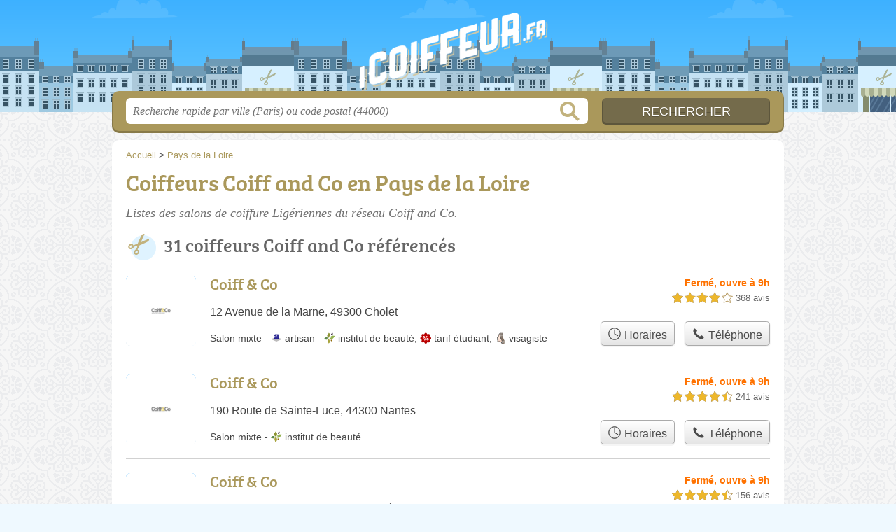

--- FILE ---
content_type: text/html; charset=utf-8
request_url: https://icoiffeur.fr/pays-de-la-loire/reseau/coiff-and-co
body_size: 9263
content:
<!DOCTYPE html>
<html lang="fr">
<head>
    <link rel="icon" type="image/png" href="/favicon.png"/>
<link rel="apple-touch-icon" href="/apple-touch-icon.png">
<link rel="apple-touch-icon" sizes="76x76" href="/apple-touch-icon-76x76.png">
<link rel="apple-touch-icon" sizes="120x120" href="/apple-touch-icon-120x120.png">
<link rel="apple-touch-icon" sizes="152x152" href="/apple-touch-icon-152x152.png">



<meta charset="utf-8">
<meta name="viewport" content="width=device-width, initial-scale=1">
<title>Coiff and Co en Pays de la Loire</title>
<meta name="csrf-token" content="tkMNGDLxhgxNd8MsJBz7FzynUVoabema8cF1GVEH">
<meta name="description" content="Listes des coiffeurs du réseau Coiff and Co dans la région Pays de la Loire.">

<meta name="msapplication-TileImage" content="/ms-tile.png"/>
<meta name="msapplication-TileColor" content="#ffffff"/>

    <link rel="preload" href="https://icoiffeur.fr/build/assets/breeserif-regular-webfont-DYs39vFH.woff2" as="font" type="font/woff2"/>

<script>
    window.viewPortWidth = Math.max(document.documentElement.clientWidth, window.innerWidth || 0);
    window.spwidth = window.innerWidth || document.documentElement.clientWidth || document.body.clientWidth;
    window.spBBInserted = window.spSqrInserted = window.spMobInserted = 0;
    window.inssense=function(e,n,i,d,s,a,t){if(loadsense(),t=typeof t<"u"&&t!==null?t:!1,a=typeof a<"u"&&a!==null?a:!1,d=typeof d<"u"&&d!==null?d:0,viewPortWidth<d||(s=typeof s<"u"&&s!==null?s:99999999,viewPortWidth>s))return!1;let l=0,o;e==="auto"&&n==="auto"?(o='<ins class="adsbygoogle" style="display:block" data-ad-client="ca-pub-2478488084860860" data-ad-slot="'+i+'" data-ad-format="auto" data-full-width-responsive="true"></ins>',l=500):o='<ins class="adsbygoogle" style="display:inline-block;width:'+e+"px;height:"+n+'px" data-ad-client="ca-pub-2478488084860860" data-ad-slot="'+i+'"></ins>',a&&(o='<div style="text-align:center">'+o+"</div>"),t!==!1&&document.getElementById(t)?document.getElementById(t).innerHTML=o:document.write(o),setTimeout(function(){(adsbygoogle=window.adsbygoogle||[]).push({})},l)};window.loadsense=function(){if(!window.senseloaded){let e=document.createElement("script");e.type="text/javascript",e.async=!0,e.src="https://pagead2.googlesyndication.com/pagead/js/adsbygoogle.js";let n=document.getElementsByTagName("script")[0];n.parentNode.insertBefore(e,n),window.senseloaded=!0}};window.pjfb=function(e,n,i,d,s){e==="pjItemTop"||e==="pjItemSide"?inssense(300,250,s,null,null,!0,e):n===i===d===s?inssense("auto","auto",n,null,null,null,e):viewPortWidth>980?inssense(800,100,n,null,null,null,e):viewPortWidth>760?inssense(600,100,i,null,null,null,e):viewPortWidth>540?inssense(400,75,d,null,null,null,e):viewPortWidth>300&&inssense(300,250,s,null,null,!0,e)};window.pjnit=function(e){typeof pjwhat>"u"&&(window.pjwhat=e,window.pjver="v3",window.pjInserted=0,window.pjBlockToNbRes={},window.pjInsIds=[])};window.listsense=function(e,n,i,d){viewPortWidth>980?inssense(800,100,e):viewPortWidth>760?inssense(600,100,n):viewPortWidth>540?inssense(400,75,i):viewPortWidth>300&&inssense(300,250,d,null,null,!0)};window.shodev=function(e,n,i,d,s){let a={166:{category:"13",id:"bbd20f260b"},46174809:{category:"10",id:"ea9ddadcc8"},984589:{category:"80",id:"1e527e0a9b"},871136:{category:"14",id:"bd88546f78"},162:{category:"153",id:"a291f532b7"},48662:{category:"72",id:"d4dc558722"},125885:{category:"123",id:"000e89c4ad"},259963:{category:"22",id:"e66086cf90"},89663:{category:"78",id:"7aad988729"},418893:{category:"25",id:"4e3b158b47"},225874:{category:"8",id:"12ffc7b41a"},156:{category:"7",id:"53c9f312c0"},887451:{category:"145",id:"d484a328f6"},326233:{category:"1",id:"30fba2cb1e"},224333:{category:"159",id:"349ef956ba"},147445:{category:"47",id:"d8d89d375b"},886358:{category:"28",id:"d7caed3563"},557561:{category:"11",id:"f224b82d06"},899657:{category:"165",id:"5a55a467e9"},72:{category:"72",id:"vfedb9dd71fd"}};if(!(e in a))return;n=typeof n<"u"?n:"#7a7a7a",i=typeof i<"u"?i:"#4b4b4b",n=n.startsWith("#")?n:"#"+n,i=i.startsWith("#")?i:"#"+i,d=typeof d<"u"?d:"#fff",s=typeof s<"u"?s:"Demande de devis en ligne";let t=document.getElementsByClassName("intro");t.length<1&&(t=document.getElementsByClassName("others")),t.length>=1&&!t[t.length-1].classList.contains("info")&&(t=t[t.length-1],window.ifrshown=!1,window.showif=function(){if(!ifrshown){t.innerHTML+='<div id="v'+a[e].id+'d"></div>',window.vud_partenaire_id="1561",window.vud_categorie_id=a[e].category;let l=document.createElement("script");l.type="text/javascript",l.src="//www.viteundevis.com/"+a[e].id+"/"+vud_partenaire_id+"/"+vud_categorie_id+"/";let o=document.getElementsByTagName("script")[0];o.parentNode.insertBefore(l,o)}ifrshown=!0},t.innerHTML+='<br/><br/><a id="devisbtn" href="javascript:void(0)" onclick="showif()" style="box-shadow: 0 3px '+i+"; font-family: 'Lucida Grande', Arial; padding : 5px; font-style: normal; display: inline-block; background: "+n+"; color : "+d+'; border-radius: 5px;">'+s+"</a>")};

</script>

<style>
    svg {
        width: 16px;
    }
</style>

<link rel="preload" as="style" href="https://icoiffeur.fr/build/assets/style-a5SZEoO4.css" /><link rel="preload" as="style" href="https://icoiffeur.fr/build/assets/main-DWwKGY7P.css" /><link rel="modulepreload" href="https://icoiffeur.fr/build/assets/script-DCo9Vav5.js" /><link rel="stylesheet" href="https://icoiffeur.fr/build/assets/style-a5SZEoO4.css" data-navigate-track="reload" /><link rel="stylesheet" href="https://icoiffeur.fr/build/assets/main-DWwKGY7P.css" data-navigate-track="reload" /><script type="module" src="https://icoiffeur.fr/build/assets/script-DCo9Vav5.js" data-navigate-track="reload"></script>
<script>
    function askGeo(redirectTo = null) {
        if ("geolocation" in navigator) {
            var timeoutVal = 10 * 1000;
            var maxAge = 5 * 60 * 1000;
            redirectTo = redirectTo ?? window.location.pathname;
            navigator.geolocation.getCurrentPosition(function (position) {
                window.location = window.location.origin + redirectTo + "?lat=" + position.coords.latitude + "&long=" + position.coords.longitude;
            }, function (error) {
                var errors = {
                    2: 'Votre position n\'est pas accessible',
                    3: 'Problème dans la recherche de position'
                };
                if (error.code == 2 || error.code == 3) {
                    alert("Erreur : " + errors[error.code]);
                } else {
                    alert("Impossible de vos géolocaliser, désolé.");
                }
            }, {enableHighAccuracy: true, timeout: timeoutVal, maximumAge: maxAge});
        } else {
            alert('Votre navigateur ne supporte pas la géolocalisation, désolé.');
        }
    }
</script>
    <script>
  (function(i,s,o,g,r,a,m){i['GoogleAnalyticsObject']=r;i[r]=i[r]||function(){
  (i[r].q=i[r].q||[]).push(arguments)},i[r].l=1*new Date();a=s.createElement(o),
  m=s.getElementsByTagName(o)[0];a.async=1;a.src=g;m.parentNode.insertBefore(a,m)
  })(window,document,'script','//www.google-analytics.com/analytics.js','ga');

  blop = '51912229';
  ga('create', 'UA-'+blop+'-6', 'icoiffeur.fr');
  ga('send', 'pageview');

</script>
</head>
<body class="">
<header id="h">
    <div class="c">
        <a href="/" class="logo">iCoiffeur.fr</a>
    </div>
</header>
<div id="s">
    <div class="c">

        <form method="get" action="/recherche">
            <fieldset>
                <input class="text" type="text" name="q"
                       value=""
                       placeholder="Recherche rapide par ville (Paris) ou code postal (44000)"
                       autocomplete="off"/>
                <input class="submit" type="submit" value="Rechercher"/>
            </fieldset>
        </form>

    </div>
</div>

<style>.fc-consent-root h2:before {
        content: none;
    }</style>

<div id="p">
    <div class="c">
                    <ol vocab="https://schema.org/" typeof="BreadcrumbList" class="bread"><li property="itemListElement" typeof="ListItem"><a property="item" typeof="WebPage" href="/"><span property="name">Accueil</span></a><meta property="position" content="0"><span class="sepa">&nbsp;&gt;&nbsp;</span></li><li property="itemListElement" typeof="ListItem"><a property="item" typeof="WebPage" href="/pays-de-la-loire/"><span property="name">Pays de la Loire</span></a><meta property="position" content="1"></li></ol>

        
        <div class="bw">

        
        <h1>Coiffeurs Coiff and Co en Pays de la Loire</h1>

                    <p class="intro">
                Listes des salons de coiffure Ligériennes du réseau Coiff and Co.
            </p>
        
        
    </div>

    <div class="section items">
        <h2>31 coiffeurs Coiff and Co référencés</h2>

        <div class="item hasrt nfolvl3">
            <h3>
            <a href="/49/cholet/coiff-co-hsc">Coiff &amp; Co</a>
        </h3>
    
    <p class="sub">12 Avenue de la Marne, 49300 Cholet</p>

    
                        <p class="oprt more dos">
                                <!-- opnow data-id="hsc" -->
            
                    
                            <span class="closedNow soonReopen">Fermé, ouvre à 9h</span>
                            <!-- /opnow -->
                                                    <span class="sep">-</span>
                                <span class="shortRatings"><span class="ratings r40">
            <svg class="svgratings">
                <use xlink:href="#stars-4-0-star"/>
            </svg>
            4,0 étoiles sur 5</span>
            <span class="ratingsStats">368 avis</span>
        </span>
                <br/>
                </p>
            
        <p class="more tpsv ">
                <span class="type">Salon mixte - <span class="icon-artisan">artisan</span></span>


        
                                    <span class="sep">-</span>
                        <span class="servicesList"><span class="icon-institut-de-beaute">institut de beauté</span>, <span class="icon-tarif-etudiant">tarif étudiant</span>, <span class="icon-visagiste">visagiste</span></span>


            </p>

    
    <div class="btn" id="chsc">
                                    <a href="/49/cholet/coiff-co-hsc#horaires" class="greyBtn c-button__openings">
                    <span><svg viewBox="0 0 100 100"><use xlink:href="#icon-openings"/></svg> Horaires</span>
                </a>
                                        <a href="/49/cholet/coiff-co-hsc#telephone" class="c2call greyBtn c-button__phone" type="button" data-c2call="/49/cholet/coiff-co-hsc/tel">
                    <span><svg viewBox="0 0 100 100"><use xlink:href="#icon-phone"/></svg> Téléphone</span>
                </a>
                        </div>
    <div class="illu">
                    <img src="https://icoiffeur.fr//m/12/c/coiff-and-co-8-thumb.jpg?v=1747125965" alt="Coiff and Co" class="img"/>
            </div>
    <a class="mobileLink" href="/49/cholet/coiff-co-hsc">
        <span>Coiff &amp; Co</span>
    </a>
</div>

    
    

    <div class="item hasrt nfolvl3">
            <h3>
            <a href="/44/nantes/coiff-co-25v1">Coiff &amp; Co</a>
        </h3>
    
    <p class="sub">190 Route de Sainte-Luce, 44300 Nantes</p>

    
                        <p class="oprt more dos">
                                <!-- opnow data-id="25v1" -->
            
                    
                            <span class="closedNow soonReopen">Fermé, ouvre à 9h</span>
                            <!-- /opnow -->
                                                    <span class="sep">-</span>
                                <span class="shortRatings"><span class="ratings r45">
            <svg class="svgratings">
                <use xlink:href="#stars-4-5-star"/>
            </svg>
            4,5 étoiles sur 5</span>
            <span class="ratingsStats">241 avis</span>
        </span>
                <br/>
                </p>
            
        <p class="more tpsv ">
                <span class="type">Salon mixte</span>


        
                                    <span class="sep">-</span>
                        <span class="servicesList"><span class="icon-institut-de-beaute">institut de beauté</span></span>


            </p>

    
    <div class="btn" id="c25v1">
                                    <a href="/44/nantes/coiff-co-25v1#horaires" class="greyBtn c-button__openings">
                    <span><svg viewBox="0 0 100 100"><use xlink:href="#icon-openings"/></svg> Horaires</span>
                </a>
                                        <a href="/44/nantes/coiff-co-25v1#telephone" class="c2call greyBtn c-button__phone" type="button" data-c2call="/44/nantes/coiff-co-25v1/tel">
                    <span><svg viewBox="0 0 100 100"><use xlink:href="#icon-phone"/></svg> Téléphone</span>
                </a>
                        </div>
    <div class="illu">
                    <img src="https://icoiffeur.fr//m/12/c/coiff-and-co-8-thumb.jpg?v=1747125965" alt="Coiff and Co" class="img"/>
            </div>
    <a class="mobileLink" href="/44/nantes/coiff-co-25v1">
        <span>Coiff &amp; Co</span>
    </a>
</div>

    
    

    <div class="item hasrt nfolvl3">
            <h3>
            <a href="/44/saint-etienne-de-montluc/coiff-co-2edu">Coiff &amp; Co</a>
        </h3>
    
    <p class="sub">24 Route de Couëron, 44360 Saint-Étienne-de-Montluc</p>

    
                        <p class="oprt more dos">
                                <!-- opnow data-id="2edu" -->
            
                    
                            <span class="closedNow soonReopen">Fermé, ouvre à 9h</span>
                            <!-- /opnow -->
                                                    <span class="sep">-</span>
                                <span class="shortRatings"><span class="ratings r45">
            <svg class="svgratings">
                <use xlink:href="#stars-4-5-star"/>
            </svg>
            4,5 étoiles sur 5</span>
            <span class="ratingsStats">156 avis</span>
        </span>
                <br/>
                </p>
            
        <p class="more tpsv ">
                <span class="type">Salon mixte</span>


        
                                    <span class="sep">-</span>
                        <span class="servicesList"><span class="icon-institut-de-beaute">institut de beauté</span></span>


            </p>

    
    <div class="btn" id="c2edu">
                                    <a href="/44/saint-etienne-de-montluc/coiff-co-2edu#horaires" class="greyBtn c-button__openings">
                    <span><svg viewBox="0 0 100 100"><use xlink:href="#icon-openings"/></svg> Horaires</span>
                </a>
                                        <a href="/44/saint-etienne-de-montluc/coiff-co-2edu#telephone" class="c2call greyBtn c-button__phone" type="button" data-c2call="/44/saint-etienne-de-montluc/coiff-co-2edu/tel">
                    <span><svg viewBox="0 0 100 100"><use xlink:href="#icon-phone"/></svg> Téléphone</span>
                </a>
                        </div>
    <div class="illu">
                    <img src="https://icoiffeur.fr//m/12/c/coiff-and-co-8-thumb.jpg?v=1747125965" alt="Coiff and Co" class="img"/>
            </div>
    <a class="mobileLink" href="/44/saint-etienne-de-montluc/coiff-co-2edu">
        <span>Coiff &amp; Co</span>
    </a>
</div>

    
    </div><div class="be wide">
    <script type="text/javascript">
        if(typeof pjwhat === 'undefined') {
            window.pjwhat = "coiffeur";
            window.pjver = 'v3';
            window.pjPerPage = 1;
            window.pjInserted = 0;
            window.pjBlockToNbRes = {
                "pjsleads1" : "3",
                "pjsleads2" : "1",
                "pjsleads3" : "2"
            };
            window.pjInsIds = [];
        }

        if(document.getElementById("slg") && pjInserted < pjPerPage) {
            pjInserted++;
            window.pjInsIds[window.pjInsIds.length] = 'pjsleads'+pjInserted;
            document.write('<ins id="pjsleads'+pjInserted+'"></ins>');
        } else {
            if (viewPortWidth > 980) {
                inssense(800, 100, 1710036450);
            } else if (viewPortWidth > 760) {
                inssense(600, 100, 6279836853);
            } else if (viewPortWidth > 540) {
                inssense(400, 75, 4803103656);
            } else if (viewPortWidth > 300) {
                inssense(300, 250, 5997244057, null, null, true);
            }
        }
    </script>
</div><div class="items">

    <div class="item hasrt nfolvl3">
            <h3>
            <a href="/44/orvault/coiff-co-1fui">Coiff &amp; Co</a>
        </h3>
    
    <p class="sub">95 Route de Rennes, 44700 Orvault</p>

    
                        <p class="oprt more dos">
                                <!-- opnow data-id="1fui" -->
            
                    
                            <span class="closedNow soonReopen">Fermé, ouvre à 9h</span>
                            <!-- /opnow -->
                                                    <span class="sep">-</span>
                                <span class="shortRatings"><span class="ratings r40">
            <svg class="svgratings">
                <use xlink:href="#stars-4-0-star"/>
            </svg>
            4,0 étoiles sur 5</span>
            <span class="ratingsStats">477 avis</span>
        </span>
                <br/>
                </p>
            
        <p class="more tpsv ">
                <span class="type">Salon mixte</span>


        
                                    <span class="sep">-</span>
                        <span class="servicesList"><span class="icon-institut-de-beaute">institut de beauté</span></span>


            </p>

    
    <div class="btn" id="c1fui">
                                    <a href="/44/orvault/coiff-co-1fui#horaires" class="greyBtn c-button__openings">
                    <span><svg viewBox="0 0 100 100"><use xlink:href="#icon-openings"/></svg> Horaires</span>
                </a>
                                        <a href="/44/orvault/coiff-co-1fui#telephone" class="c2call greyBtn c-button__phone" type="button" data-c2call="/44/orvault/coiff-co-1fui/tel">
                    <span><svg viewBox="0 0 100 100"><use xlink:href="#icon-phone"/></svg> Téléphone</span>
                </a>
                        </div>
    <div class="illu">
                    <img src="https://icoiffeur.fr//m/12/c/coiff-and-co-8-thumb.jpg?v=1747125965" alt="Coiff and Co" class="img"/>
            </div>
    <a class="mobileLink" href="/44/orvault/coiff-co-1fui">
        <span>Coiff &amp; Co</span>
    </a>
</div>

    
    

    <div class="item hasrt nfolvl3">
            <h3>
            <a href="/44/saint-sebastien-sur-loire/coiff-co-1fok">Coiff &amp; Co</a>
        </h3>
    
    <p class="sub">place Cambronne, 44230 Saint-Sébastien-sur-Loire</p>

    
                        <p class="oprt more dos">
                                <!-- opnow data-id="1fok" -->
            
                    
                            <span class="closedNow soonReopen">Fermé, ouvre à 9h</span>
                            <!-- /opnow -->
                                                    <span class="sep">-</span>
                                <span class="shortRatings"><span class="ratings r40">
            <svg class="svgratings">
                <use xlink:href="#stars-4-0-star"/>
            </svg>
            4,0 étoiles sur 5</span>
            <span class="ratingsStats">301 avis</span>
        </span>
                <br/>
                </p>
            
        <p class="more tpsv ">
                <span class="type">Salon mixte</span>


        
                                    <span class="sep">-</span>
                        <span class="servicesList"><span class="icon-barbier">barbier</span>, <span class="icon-institut-de-beaute">institut de beauté</span>, <span class="icon-visagiste">visagiste</span></span>


            </p>

    
    <div class="btn" id="c1fok">
                                    <a href="/44/saint-sebastien-sur-loire/coiff-co-1fok#horaires" class="greyBtn c-button__openings">
                    <span><svg viewBox="0 0 100 100"><use xlink:href="#icon-openings"/></svg> Horaires</span>
                </a>
                                        <a href="/44/saint-sebastien-sur-loire/coiff-co-1fok#telephone" class="c2call greyBtn c-button__phone" type="button" data-c2call="/44/saint-sebastien-sur-loire/coiff-co-1fok/tel">
                    <span><svg viewBox="0 0 100 100"><use xlink:href="#icon-phone"/></svg> Téléphone</span>
                </a>
                        </div>
    <div class="illu">
                    <img src="https://icoiffeur.fr//m/12/c/coiff-and-co-8-thumb.jpg?v=1747125965" alt="Coiff and Co" class="img"/>
            </div>
    <a class="mobileLink" href="/44/saint-sebastien-sur-loire/coiff-co-1fok">
        <span>Coiff &amp; Co</span>
    </a>
</div>

    
    

    <div class="item hasrt nfolvl3">
            <h3>
            <a href="/53/laval/coiff-co-ix1">Coiff &amp; Co</a>
        </h3>
    
    <p class="sub">61 Boulevard Félix Grat, 53000 Laval</p>

    
                        <p class="oprt more dos">
                                <!-- opnow data-id="ix1" -->
            
                    
                            <span class="closedNow soonReopen">Fermé, ouvre à 9h</span>
                            <!-- /opnow -->
                                                    <span class="sep">-</span>
                                <span class="shortRatings"><span class="ratings r45">
            <svg class="svgratings">
                <use xlink:href="#stars-4-5-star"/>
            </svg>
            4,5 étoiles sur 5</span>
            <span class="ratingsStats">566 avis</span>
        </span>
                <br/>
                </p>
            
        <p class="more tpsv ">
                <span class="type">Salon mixte</span>


        
                                    <span class="sep">-</span>
                        <span class="servicesList"><span class="icon-institut-de-beaute">institut de beauté</span></span>


            </p>

    
    <div class="btn" id="cix1">
                                    <a href="/53/laval/coiff-co-ix1#horaires" class="greyBtn c-button__openings">
                    <span><svg viewBox="0 0 100 100"><use xlink:href="#icon-openings"/></svg> Horaires</span>
                </a>
                                        <a href="/53/laval/coiff-co-ix1#telephone" class="c2call greyBtn c-button__phone" type="button" data-c2call="/53/laval/coiff-co-ix1/tel">
                    <span><svg viewBox="0 0 100 100"><use xlink:href="#icon-phone"/></svg> Téléphone</span>
                </a>
                        </div>
    <div class="illu">
                    <img src="https://icoiffeur.fr//m/12/c/coiff-and-co-8-thumb.jpg?v=1747125965" alt="Coiff and Co" class="img"/>
            </div>
    <a class="mobileLink" href="/53/laval/coiff-co-ix1">
        <span>Coiff &amp; Co</span>
    </a>
</div>

    
    </div><div class="be wide">
    <script type="text/javascript">
        if(typeof pjwhat === 'undefined') {
            window.pjwhat = "coiffeur";
            window.pjver = 'v3';
            window.pjPerPage = 1;
            window.pjInserted = 0;
            window.pjBlockToNbRes = {
                "pjsleads1" : "3",
                "pjsleads2" : "1",
                "pjsleads3" : "2"
            };
            window.pjInsIds = [];
        }

        if(document.getElementById("slg") && pjInserted < pjPerPage) {
            pjInserted++;
            window.pjInsIds[window.pjInsIds.length] = 'pjsleads'+pjInserted;
            document.write('<ins id="pjsleads'+pjInserted+'"></ins>');
        } else {
            if (viewPortWidth > 980) {
                inssense(800, 100, 1710036450);
            } else if (viewPortWidth > 760) {
                inssense(600, 100, 6279836853);
            } else if (viewPortWidth > 540) {
                inssense(400, 75, 4803103656);
            } else if (viewPortWidth > 300) {
                inssense(300, 250, 5997244057, null, null, true);
            }
        }
    </script>
</div><div class="items">

    <div class="item hasrt nfolvl3">
            <h3>
            <a href="/44/savenay/coiff-co-gcq">Coiff &amp; Co</a>
        </h3>
    
    <p class="sub">parc Commercial de la Colleraye, 44260 Savenay</p>

    
                        <p class="oprt more dos">
                                <!-- opnow data-id="gcq" -->
            
                    
                            <span class="closedNow soonReopen">Fermé, ouvre à 9h</span>
                            <!-- /opnow -->
                                                    <span class="sep">-</span>
                                <span class="shortRatings"><span class="ratings r40">
            <svg class="svgratings">
                <use xlink:href="#stars-4-0-star"/>
            </svg>
            4,0 étoiles sur 5</span>
            <span class="ratingsStats">510 avis</span>
        </span>
                <br/>
                </p>
            
        <p class="more tpsv ">
                <span class="type">Salon mixte</span>


        
                                    <span class="sep">-</span>
                        <span class="servicesList"><span class="icon-institut-de-beaute">institut de beauté</span></span>


            </p>

    
    <div class="btn" id="cgcq">
                                    <a href="/44/savenay/coiff-co-gcq#horaires" class="greyBtn c-button__openings">
                    <span><svg viewBox="0 0 100 100"><use xlink:href="#icon-openings"/></svg> Horaires</span>
                </a>
                                        <a href="/44/savenay/coiff-co-gcq#telephone" class="c2call greyBtn c-button__phone" type="button" data-c2call="/44/savenay/coiff-co-gcq/tel">
                    <span><svg viewBox="0 0 100 100"><use xlink:href="#icon-phone"/></svg> Téléphone</span>
                </a>
                        </div>
    <div class="illu">
                    <img src="https://icoiffeur.fr//m/12/c/coiff-and-co-8-thumb.jpg?v=1747125965" alt="Coiff and Co" class="img"/>
            </div>
    <a class="mobileLink" href="/44/savenay/coiff-co-gcq">
        <span>Coiff &amp; Co</span>
    </a>
</div>

    
    

    <div class="item hasrt nfolvl3">
            <h3>
            <a href="/44/pornic/coiff-co-1g44">Coiff &amp; Co</a>
        </h3>
    
    <p class="sub">Rue du Traité de Paris, 44210 Pornic</p>

    
                        <p class="oprt more dos">
                                <!-- opnow data-id="1g44" -->
            
                    
                            <span class="closedNow soonReopen">Fermé, ouvre à 9h30</span>
                            <!-- /opnow -->
                                                    <span class="sep">-</span>
                                <span class="shortRatings"><span class="ratings r40">
            <svg class="svgratings">
                <use xlink:href="#stars-4-0-star"/>
            </svg>
            4,0 étoiles sur 5</span>
            <span class="ratingsStats">661 avis</span>
        </span>
                <br/>
                </p>
            
        <p class="more tpsv ">
                <span class="type">Salon mixte</span>


        
                                    <span class="sep">-</span>
                        <span class="servicesList"><span class="icon-institut-de-beaute">institut de beauté</span>, <span class="icon-sans-rdv">sans RDV</span></span>


            </p>

    
    <div class="btn" id="c1g44">
                                    <a href="/44/pornic/coiff-co-1g44#horaires" class="greyBtn c-button__openings">
                    <span><svg viewBox="0 0 100 100"><use xlink:href="#icon-openings"/></svg> Horaires</span>
                </a>
                                        <a href="/44/pornic/coiff-co-1g44#telephone" class="c2call greyBtn c-button__phone" type="button" data-c2call="/44/pornic/coiff-co-1g44/tel">
                    <span><svg viewBox="0 0 100 100"><use xlink:href="#icon-phone"/></svg> Téléphone</span>
                </a>
                        </div>
    <div class="illu">
                    <img src="https://icoiffeur.fr//m/12/c/coiff-and-co-8-thumb.jpg?v=1747125965" alt="Coiff and Co" class="img"/>
            </div>
    <a class="mobileLink" href="/44/pornic/coiff-co-1g44">
        <span>Coiff &amp; Co</span>
    </a>
</div>

    
    

    <div class="item hasrt nfolvl2">
            <h3>
            <a href="/44/nort-sur-erdre/coiff-co-22nn">Coiff &amp; Co</a>
        </h3>
    
    <p class="sub">Zone Aménagement de la Pancarte 2 la Pancarte, 44390 Nort-sur-Erdre</p>

    
                        <p class="oprt more dos">
                                <!-- opnow data-id="22nn" -->
            
                    
                            <span class="closedNow soonReopen">Fermé, ouvre à 9h</span>
                            <!-- /opnow -->
                                                    <span class="sep">-</span>
                                <span class="shortRatings"><span class="ratings r50">
            <svg class="svgratings">
                <use xlink:href="#stars-5-0-star"/>
            </svg>
            5,0 étoiles sur 5</span>
            <span class="ratingsStats">69 avis</span>
        </span>
                <br/>
                </p>
            
        <p class="more tpsv ">
                <span class="type">Salon mixte</span>


        
            </p>

    
    <div class="btn" id="c22nn">
                                    <a href="/44/nort-sur-erdre/coiff-co-22nn#horaires" class="greyBtn c-button__openings">
                    <span><svg viewBox="0 0 100 100"><use xlink:href="#icon-openings"/></svg> Horaires</span>
                </a>
                                        <a href="/44/nort-sur-erdre/coiff-co-22nn#telephone" class="c2call greyBtn c-button__phone" type="button" data-c2call="/44/nort-sur-erdre/coiff-co-22nn/tel">
                    <span><svg viewBox="0 0 100 100"><use xlink:href="#icon-phone"/></svg> Téléphone</span>
                </a>
                        </div>
    <div class="illu">
                    <img src="https://icoiffeur.fr//m/12/c/coiff-and-co-8-thumb.jpg?v=1747125965" alt="Coiff and Co" class="img"/>
            </div>
    <a class="mobileLink" href="/44/nort-sur-erdre/coiff-co-22nn">
        <span>Coiff &amp; Co</span>
    </a>
</div>

    
    </div><div class="be wide">
    <script type="text/javascript">
        if(typeof pjwhat === 'undefined') {
            window.pjwhat = "coiffeur";
            window.pjver = 'v3';
            window.pjPerPage = 1;
            window.pjInserted = 0;
            window.pjBlockToNbRes = {
                "pjsleads1" : "3",
                "pjsleads2" : "1",
                "pjsleads3" : "2"
            };
            window.pjInsIds = [];
        }

        if(document.getElementById("slg") && pjInserted < pjPerPage) {
            pjInserted++;
            window.pjInsIds[window.pjInsIds.length] = 'pjsleads'+pjInserted;
            document.write('<ins id="pjsleads'+pjInserted+'"></ins>');
        } else {
            if (viewPortWidth > 980) {
                inssense(800, 100, 1710036450);
            } else if (viewPortWidth > 760) {
                inssense(600, 100, 6279836853);
            } else if (viewPortWidth > 540) {
                inssense(400, 75, 4803103656);
            } else if (viewPortWidth > 300) {
                inssense(300, 250, 5997244057, null, null, true);
            }
        }
    </script>
</div><div class="items">

    <div class="item hasrt nfolvl3">
            <h3>
            <a href="/44/saint-brevin-les-pins/coiff-and-co-2ryf">Coiff And Co</a>
        </h3>
    
    <p class="sub">3 avenue des 20 Moulins, 44250 Saint-Brevin-les-Pins</p>

    
                        <p class="oprt more dos">
                                <!-- opnow data-id="2ryf" -->
            
                    
                            <span class="closedNow soonReopen">Fermé, ouvre à 9h</span>
                            <!-- /opnow -->
                                                    <span class="sep">-</span>
                                <span class="shortRatings"><span class="ratings r40">
            <svg class="svgratings">
                <use xlink:href="#stars-4-0-star"/>
            </svg>
            4,0 étoiles sur 5</span>
            <span class="ratingsStats">197 avis</span>
        </span>
                <br/>
                </p>
            
        <p class="more tpsv ">
                <span class="type">Salon mixte</span>


        
                                    <span class="sep">-</span>
                        <span class="servicesList"><span class="icon-institut-de-beaute">institut de beauté</span></span>


            </p>

    
    <div class="btn" id="c2ryf">
                                    <a href="/44/saint-brevin-les-pins/coiff-and-co-2ryf#horaires" class="greyBtn c-button__openings">
                    <span><svg viewBox="0 0 100 100"><use xlink:href="#icon-openings"/></svg> Horaires</span>
                </a>
                                        <a href="/44/saint-brevin-les-pins/coiff-and-co-2ryf#telephone" class="c2call greyBtn c-button__phone" type="button" data-c2call="/44/saint-brevin-les-pins/coiff-and-co-2ryf/tel">
                    <span><svg viewBox="0 0 100 100"><use xlink:href="#icon-phone"/></svg> Téléphone</span>
                </a>
                        </div>
    <div class="illu">
                    <img src="https://icoiffeur.fr//m/12/c/coiff-and-co-8-thumb.jpg?v=1747125965" alt="Coiff and Co" class="img"/>
            </div>
    <a class="mobileLink" href="/44/saint-brevin-les-pins/coiff-and-co-2ryf">
        <span>Coiff And Co</span>
    </a>
</div>

    
    

    <div class="item hasrt nfolvl2">
            <h3>
            <a href="/44/nantes/coiff-and-co-1g0f">Coiff And Co</a>
        </h3>
    
    <p class="sub">25 Boulevard Georges Pompidou, 44200 Nantes</p>

    
                        <p class="oprt more ">
                                <!-- opnow data-id="1g0f" -->
    <!-- /opnow -->
                                                <span class="shortRatings"><span class="ratings r45">
            <svg class="svgratings">
                <use xlink:href="#stars-4-5-star"/>
            </svg>
            4,5 étoiles sur 5</span>
            <span class="ratingsStats">114 avis</span>
        </span>
                <br/>
                </p>
            
        <p class="more tpsv ">
                <span class="type">Salon mixte</span>


        
            </p>

    
    <div class="btn" id="c1g0f">
                                                <a href="/44/nantes/coiff-and-co-1g0f#telephone" class="c2call greyBtn c-button__phone" type="button" data-c2call="/44/nantes/coiff-and-co-1g0f/tel">
                    <span><svg viewBox="0 0 100 100"><use xlink:href="#icon-phone"/></svg> Téléphone</span>
                </a>
                        </div>
    <div class="illu">
                    <img src="https://icoiffeur.fr//m/12/c/coiff-and-co-8-thumb.jpg?v=1747125965" alt="Coiff and Co" class="img"/>
            </div>
    <a class="mobileLink" href="/44/nantes/coiff-and-co-1g0f">
        <span>Coiff And Co</span>
    </a>
</div>

    
    

    <div class="item hasrt nfolvl3">
            <h3>
            <a href="/44/guerande/coiff-and-co-2une">Coiff And Co</a>
        </h3>
    
    <p class="sub">1 Rue de la Briquerie, 44350 Guérande</p>

    
                        <p class="oprt more dos">
                                <!-- opnow data-id="2une" -->
            
                    
                            <span class="closedNow soonReopen">Fermé, ouvre à 9h</span>
                            <!-- /opnow -->
                                                    <span class="sep">-</span>
                                <span class="shortRatings"><span class="ratings r40">
            <svg class="svgratings">
                <use xlink:href="#stars-4-0-star"/>
            </svg>
            4,0 étoiles sur 5</span>
            <span class="ratingsStats">340 avis</span>
        </span>
                <br/>
                </p>
            
        <p class="more tpsv ">
                <span class="type">Salon mixte</span>


        
                                    <span class="sep">-</span>
                        <span class="servicesList"><span class="icon-institut-de-beaute">institut de beauté</span></span>


            </p>

    
    <div class="btn" id="c2une">
                                    <a href="/44/guerande/coiff-and-co-2une#horaires" class="greyBtn c-button__openings">
                    <span><svg viewBox="0 0 100 100"><use xlink:href="#icon-openings"/></svg> Horaires</span>
                </a>
                                        <a href="/44/guerande/coiff-and-co-2une#telephone" class="c2call greyBtn c-button__phone" type="button" data-c2call="/44/guerande/coiff-and-co-2une/tel">
                    <span><svg viewBox="0 0 100 100"><use xlink:href="#icon-phone"/></svg> Téléphone</span>
                </a>
                        </div>
    <div class="illu">
                    <img src="https://icoiffeur.fr//m/12/c/coiff-and-co-8-thumb.jpg?v=1747125965" alt="Coiff and Co" class="img"/>
            </div>
    <a class="mobileLink" href="/44/guerande/coiff-and-co-2une">
        <span>Coiff And Co</span>
    </a>
</div>

    
    

    <div class="item hasrt nfolvl3">
            <h3>
            <a href="/72/allonnes/coiff-co-coiffeur-allonnes-tbq">Coiff&amp;Co - Coiffeur Allonnes</a>
        </h3>
    
    <p class="sub">Cr Mozart, 72700 Allonnes</p>

    
                        <p class="oprt more dos">
                                <!-- opnow data-id="tbq" -->
            
                    
                            <span class="closedNow soonReopen">Fermé, ouvre à 9h</span>
                            <!-- /opnow -->
                                                    <span class="sep">-</span>
                                <span class="shortRatings"><span class="ratings r45">
            <svg class="svgratings">
                <use xlink:href="#stars-4-5-star"/>
            </svg>
            4,5 étoiles sur 5</span>
            <span class="ratingsStats">406 avis</span>
        </span>
                <br/>
                </p>
            
        <p class="more tpsv ">
                <span class="type">Salon mixte</span>


        
                                    <span class="sep">-</span>
                        <span class="servicesList"><span class="icon-institut-de-beaute">institut de beauté</span></span>


            </p>

    
    <div class="btn" id="ctbq">
                                    <a href="/72/allonnes/coiff-co-coiffeur-allonnes-tbq#horaires" class="greyBtn c-button__openings">
                    <span><svg viewBox="0 0 100 100"><use xlink:href="#icon-openings"/></svg> Horaires</span>
                </a>
                                        <a href="/72/allonnes/coiff-co-coiffeur-allonnes-tbq#telephone" class="c2call greyBtn c-button__phone" type="button" data-c2call="/72/allonnes/coiff-co-coiffeur-allonnes-tbq/tel">
                    <span><svg viewBox="0 0 100 100"><use xlink:href="#icon-phone"/></svg> Téléphone</span>
                </a>
                        </div>
    <div class="illu">
                    <img src="https://icoiffeur.fr//m/12/c/coiff-and-co-8-thumb.jpg?v=1747125965" alt="Coiff and Co" class="img"/>
            </div>
    <a class="mobileLink" href="/72/allonnes/coiff-co-coiffeur-allonnes-tbq">
        <span>Coiff&amp;Co - Coiffeur Allonnes</span>
    </a>
</div>

    
    

    <div class="item hasrt nfolvl3">
            <h3>
            <a href="/72/arnage/coiff-co-coiffeur-arnage-25bl">Coiff&amp;Co - Coiffeur Arnage</a>
        </h3>
    
    <p class="sub">182 Boulevard Pierre Lefaucheux, 72230 Arnage</p>

    
                        <p class="oprt more dos">
                                <!-- opnow data-id="25bl" -->
            
                    
                            <span class="closedNow soonReopen">Fermé, ouvre à 9h</span>
                            <!-- /opnow -->
                                                    <span class="sep">-</span>
                                <span class="shortRatings"><span class="ratings r45">
            <svg class="svgratings">
                <use xlink:href="#stars-4-5-star"/>
            </svg>
            4,5 étoiles sur 5</span>
            <span class="ratingsStats">584 avis</span>
        </span>
                <br/>
                </p>
            
        <p class="more tpsv ">
                <span class="type">Salon mixte</span>


        
                                    <span class="sep">-</span>
                        <span class="servicesList"><span class="icon-institut-de-beaute">institut de beauté</span></span>


            </p>

    
    <div class="btn" id="c25bl">
                                    <a href="/72/arnage/coiff-co-coiffeur-arnage-25bl#horaires" class="greyBtn c-button__openings">
                    <span><svg viewBox="0 0 100 100"><use xlink:href="#icon-openings"/></svg> Horaires</span>
                </a>
                                        <a href="/72/arnage/coiff-co-coiffeur-arnage-25bl#telephone" class="c2call greyBtn c-button__phone" type="button" data-c2call="/72/arnage/coiff-co-coiffeur-arnage-25bl/tel">
                    <span><svg viewBox="0 0 100 100"><use xlink:href="#icon-phone"/></svg> Téléphone</span>
                </a>
                        </div>
    <div class="illu">
                    <img src="https://icoiffeur.fr//m/12/c/coiff-and-co-8-thumb.jpg?v=1747125965" alt="Coiff and Co" class="img"/>
            </div>
    <a class="mobileLink" href="/72/arnage/coiff-co-coiffeur-arnage-25bl">
        <span>Coiff&amp;Co - Coiffeur Arnage</span>
    </a>
</div>

    
    

    <div class="item hasrt nfolvl3">
            <h3>
            <a href="/53/bonchamp-les-laval/coiff-co-coiffeur-bonchamp-les-laval-ix2">Coiff&amp;Co - Coiffeur Bonchamp les Laval</a>
        </h3>
    
    <p class="sub">Boulevard des Grands Bouessays, 53960 Bonchamp-lès-Laval</p>

    
                        <p class="oprt more dos">
                                <!-- opnow data-id="ix2" -->
            
                    
                            <span class="closedNow soonReopen">Fermé, ouvre à 9h</span>
                            <!-- /opnow -->
                                                    <span class="sep">-</span>
                                <span class="shortRatings"><span class="ratings r45">
            <svg class="svgratings">
                <use xlink:href="#stars-4-5-star"/>
            </svg>
            4,5 étoiles sur 5</span>
            <span class="ratingsStats">319 avis</span>
        </span>
                <br/>
                </p>
            
        <p class="more tpsv ">
                <span class="type">Salon mixte</span>


        
                                    <span class="sep">-</span>
                        <span class="servicesList"><span class="icon-institut-de-beaute">institut de beauté</span></span>


            </p>

    
    <div class="btn" id="cix2">
                                    <a href="/53/bonchamp-les-laval/coiff-co-coiffeur-bonchamp-les-laval-ix2#horaires" class="greyBtn c-button__openings">
                    <span><svg viewBox="0 0 100 100"><use xlink:href="#icon-openings"/></svg> Horaires</span>
                </a>
                                        <a href="/53/bonchamp-les-laval/coiff-co-coiffeur-bonchamp-les-laval-ix2#telephone" class="c2call greyBtn c-button__phone" type="button" data-c2call="/53/bonchamp-les-laval/coiff-co-coiffeur-bonchamp-les-laval-ix2/tel">
                    <span><svg viewBox="0 0 100 100"><use xlink:href="#icon-phone"/></svg> Téléphone</span>
                </a>
                        </div>
    <div class="illu">
                    <img src="https://icoiffeur.fr//m/12/c/coiff-and-co-8-thumb.jpg?v=1747125965" alt="Coiff and Co" class="img"/>
            </div>
    <a class="mobileLink" href="/53/bonchamp-les-laval/coiff-co-coiffeur-bonchamp-les-laval-ix2">
        <span>Coiff&amp;Co - Coiffeur Bonchamp les Laval</span>
    </a>
</div>

    
    

    <div class="item hasrt nfolvl3">
            <h3>
            <a href="/85/montaigu-vendee/coiff-co-coiffeur-bouffere-108q">Coiff&amp;Co - Coiffeur Bouffere</a>
        </h3>
    
    <p class="sub">Bellevue, 85600 Montaigu-Vendée</p>

    
                        <p class="oprt more dos">
                                <!-- opnow data-id="108q" -->
            
                    
                            <span class="closedNow soonReopen">Fermé, ouvre à 9h</span>
                            <!-- /opnow -->
                                                    <span class="sep">-</span>
                                <span class="shortRatings"><span class="ratings r40">
            <svg class="svgratings">
                <use xlink:href="#stars-4-0-star"/>
            </svg>
            4,0 étoiles sur 5</span>
            <span class="ratingsStats">439 avis</span>
        </span>
                <br/>
                </p>
            
        <p class="more tpsv ">
                <span class="type">Salon mixte</span>


        
                                    <span class="sep">-</span>
                        <span class="servicesList"><span class="icon-institut-de-beaute">institut de beauté</span>, <span class="icon-parking">parking</span></span>


            </p>

    
    <div class="btn" id="c108q">
                                    <a href="/85/montaigu-vendee/coiff-co-coiffeur-bouffere-108q#horaires" class="greyBtn c-button__openings">
                    <span><svg viewBox="0 0 100 100"><use xlink:href="#icon-openings"/></svg> Horaires</span>
                </a>
                                        <a href="/85/montaigu-vendee/coiff-co-coiffeur-bouffere-108q#telephone" class="c2call greyBtn c-button__phone" type="button" data-c2call="/85/montaigu-vendee/coiff-co-coiffeur-bouffere-108q/tel">
                    <span><svg viewBox="0 0 100 100"><use xlink:href="#icon-phone"/></svg> Téléphone</span>
                </a>
                        </div>
    <div class="illu">
                    <img src="https://icoiffeur.fr//m/12/c/coiff-and-co-8-thumb.jpg?v=1747125965" alt="Coiff and Co" class="img"/>
            </div>
    <a class="mobileLink" href="/85/montaigu-vendee/coiff-co-coiffeur-bouffere-108q">
        <span>Coiff&amp;Co - Coiffeur Bouffere</span>
    </a>
</div>

    
    

    <div class="item hasrt nfolvl3">
            <h3>
            <a href="/85/challans/coiff-co-coiffeur-challans-1zfu">Coiff&amp;Co - Coiffeur Challans</a>
        </h3>
    
    <p class="sub">Rue des Sables, 85300 Challans</p>

    
                        <p class="oprt more dos">
                                <!-- opnow data-id="1zfu" -->
            
                    
                            <span class="closedNow soonReopen">Fermé, ouvre à 9h</span>
                            <!-- /opnow -->
                                                    <span class="sep">-</span>
                                <span class="shortRatings"><span class="ratings r45">
            <svg class="svgratings">
                <use xlink:href="#stars-4-5-star"/>
            </svg>
            4,5 étoiles sur 5</span>
            <span class="ratingsStats">726 avis</span>
        </span>
                <br/>
                </p>
            
        <p class="more tpsv ">
                <span class="type">Salon mixte</span>


        
                                    <span class="sep">-</span>
                        <span class="servicesList"><span class="icon-institut-de-beaute">institut de beauté</span></span>


            </p>

    
    <div class="btn" id="c1zfu">
                                    <a href="/85/challans/coiff-co-coiffeur-challans-1zfu#horaires" class="greyBtn c-button__openings">
                    <span><svg viewBox="0 0 100 100"><use xlink:href="#icon-openings"/></svg> Horaires</span>
                </a>
                                        <a href="/85/challans/coiff-co-coiffeur-challans-1zfu#telephone" class="c2call greyBtn c-button__phone" type="button" data-c2call="/85/challans/coiff-co-coiffeur-challans-1zfu/tel">
                    <span><svg viewBox="0 0 100 100"><use xlink:href="#icon-phone"/></svg> Téléphone</span>
                </a>
                        </div>
    <div class="illu">
                    <img src="https://icoiffeur.fr//m/12/c/coiff-and-co-8-thumb.jpg?v=1747125965" alt="Coiff and Co" class="img"/>
            </div>
    <a class="mobileLink" href="/85/challans/coiff-co-coiffeur-challans-1zfu">
        <span>Coiff&amp;Co - Coiffeur Challans</span>
    </a>
</div>

    
    

    <div class="item hasrt nfolvl3">
            <h3>
            <a href="/72/connerre/coiff-co-coiffeur-connerre-tbs">Coiff&amp;Co - Coiffeur Connerre</a>
        </h3>
    
    <p class="sub">Rue de Paris, 72160 Connerré</p>

    
                        <p class="oprt more dos">
                                <!-- opnow data-id="tbs" -->
            
                    
                            <span class="closedNow soonReopen">Fermé, ouvre à 9h</span>
                            <!-- /opnow -->
                                                    <span class="sep">-</span>
                                <span class="shortRatings"><span class="ratings r45">
            <svg class="svgratings">
                <use xlink:href="#stars-4-5-star"/>
            </svg>
            4,5 étoiles sur 5</span>
            <span class="ratingsStats">318 avis</span>
        </span>
                <br/>
                </p>
            
        <p class="more tpsv ">
                <span class="type">Salon mixte</span>


        
                                    <span class="sep">-</span>
                        <span class="servicesList"><span class="icon-institut-de-beaute">institut de beauté</span>, <span class="icon-tarif-etudiant">tarif étudiant</span>, <span class="icon-visagiste">visagiste</span></span>


            </p>

    
    <div class="btn" id="ctbs">
                                    <a href="/72/connerre/coiff-co-coiffeur-connerre-tbs#horaires" class="greyBtn c-button__openings">
                    <span><svg viewBox="0 0 100 100"><use xlink:href="#icon-openings"/></svg> Horaires</span>
                </a>
                                        <a href="/72/connerre/coiff-co-coiffeur-connerre-tbs#telephone" class="c2call greyBtn c-button__phone" type="button" data-c2call="/72/connerre/coiff-co-coiffeur-connerre-tbs/tel">
                    <span><svg viewBox="0 0 100 100"><use xlink:href="#icon-phone"/></svg> Téléphone</span>
                </a>
                        </div>
    <div class="illu">
                    <img src="https://icoiffeur.fr//m/12/c/coiff-and-co-8-thumb.jpg?v=1747125965" alt="Coiff and Co" class="img"/>
            </div>
    <a class="mobileLink" href="/72/connerre/coiff-co-coiffeur-connerre-tbs">
        <span>Coiff&amp;Co - Coiffeur Connerre</span>
    </a>
</div>

    
    

    <div class="item hasrt nfolvl3">
            <h3>
            <a href="/44/la-chapelle-sur-erdre/coiff-co-coiffeur-la-chapelle-sur-erdre-20bb">Coiff&amp;Co - Coiffeur la Chapelle sur Erdre</a>
        </h3>
    
    <p class="sub">15 Rue de Sucé Sur Erdre, 44240 La Chapelle-sur-Erdre</p>

    
                        <p class="oprt more dos">
                                <!-- opnow data-id="20bb" -->
            
                    
                            <span class="closedNow soonReopen">Fermé, ouvre à 10h</span>
                            <!-- /opnow -->
                                                    <span class="sep">-</span>
                                <span class="shortRatings"><span class="ratings r40">
            <svg class="svgratings">
                <use xlink:href="#stars-4-0-star"/>
            </svg>
            4,0 étoiles sur 5</span>
            <span class="ratingsStats">209 avis</span>
        </span>
                <br/>
                </p>
            
        <p class="more tpsv ">
                <span class="type">Salon mixte</span>


        
                                    <span class="sep">-</span>
                        <span class="servicesList"><span class="icon-institut-de-beaute">institut de beauté</span></span>


            </p>

    
    <div class="btn" id="c20bb">
                                    <a href="/44/la-chapelle-sur-erdre/coiff-co-coiffeur-la-chapelle-sur-erdre-20bb#horaires" class="greyBtn c-button__openings">
                    <span><svg viewBox="0 0 100 100"><use xlink:href="#icon-openings"/></svg> Horaires</span>
                </a>
                                        <a href="/44/la-chapelle-sur-erdre/coiff-co-coiffeur-la-chapelle-sur-erdre-20bb#telephone" class="c2call greyBtn c-button__phone" type="button" data-c2call="/44/la-chapelle-sur-erdre/coiff-co-coiffeur-la-chapelle-sur-erdre-20bb/tel">
                    <span><svg viewBox="0 0 100 100"><use xlink:href="#icon-phone"/></svg> Téléphone</span>
                </a>
                        </div>
    <div class="illu">
                    <img src="https://icoiffeur.fr//m/12/c/coiff-and-co-8-thumb.jpg?v=1747125965" alt="Coiff and Co" class="img"/>
            </div>
    <a class="mobileLink" href="/44/la-chapelle-sur-erdre/coiff-co-coiffeur-la-chapelle-sur-erdre-20bb">
        <span>Coiff&amp;Co - Coiffeur la Chapelle sur Erdre</span>
    </a>
</div>

    
    

    <div class="item last hasrt nfolvl3">
            <h3>
            <a href="/53/laval/coiff-co-coiffeur-laval-le-bourny-ir8">Coiff&amp;Co - Coiffeur Laval le Bourny</a>
        </h3>
    
    <p class="sub">1 Boulevard Jean Jaurès, 53000 Laval</p>

    
                        <p class="oprt more dos">
                                <!-- opnow data-id="ir8" -->
            
                    
                            <span class="closedNow soonReopen">Fermé, ouvre à 9h</span>
                            <!-- /opnow -->
                                                    <span class="sep">-</span>
                                <span class="shortRatings"><span class="ratings r45">
            <svg class="svgratings">
                <use xlink:href="#stars-4-5-star"/>
            </svg>
            4,5 étoiles sur 5</span>
            <span class="ratingsStats">553 avis</span>
        </span>
                <br/>
                </p>
            
        <p class="more tpsv ">
                <span class="type">Salon mixte</span>


        
                                    <span class="sep">-</span>
                        <span class="servicesList"><span class="icon-coloriste">coloriste</span>, <span class="icon-institut-de-beaute">institut de beauté</span>, <span class="icon-sans-rdv">sans RDV</span></span>


            </p>

    
    <div class="btn" id="cir8">
                                    <a href="/53/laval/coiff-co-coiffeur-laval-le-bourny-ir8#horaires" class="greyBtn c-button__openings">
                    <span><svg viewBox="0 0 100 100"><use xlink:href="#icon-openings"/></svg> Horaires</span>
                </a>
                                        <a href="/53/laval/coiff-co-coiffeur-laval-le-bourny-ir8#telephone" class="c2call greyBtn c-button__phone" type="button" data-c2call="/53/laval/coiff-co-coiffeur-laval-le-bourny-ir8/tel">
                    <span><svg viewBox="0 0 100 100"><use xlink:href="#icon-phone"/></svg> Téléphone</span>
                </a>
                        </div>
    <div class="illu">
                    <img src="https://icoiffeur.fr//m/12/c/coiff-and-co-8-thumb.jpg?v=1747125965" alt="Coiff and Co" class="img"/>
            </div>
    <a class="mobileLink" href="/53/laval/coiff-co-coiffeur-laval-le-bourny-ir8">
        <span>Coiff&amp;Co - Coiffeur Laval le Bourny</span>
    </a>
</div>

    
    





    <svg id="stars" style="display: none;" version="1.1">
    <symbol id="stars-full-star" class="stars-full-star" viewBox="0 0 102 18">
        <path d="M9.5 14.25l-5.584 2.936 1.066-6.218L.465 6.564l6.243-.907L9.5 0l2.792 5.657 6.243.907-4.517 4.404 1.066 6.218Z" />
    </symbol>

    <symbol id="stars-empty-star" class="stars-empty-star" viewBox="0 0 102 18">
        <path d="M9.5 14.25l-5.584 2.936 1.066-6.218L.465 6.564l6.243-.907L9.5 0l2.792 5.657 6.243.907-4.517 4.404 1.066 6.218Z" />
    </symbol>

    <symbol id="stars-half-star" viewBox="0 0 102 18">
        <path d="M9.5 14.25l-5.584 2.936 1.066-6.218L.465 6.564l6.243-.907L9.5 0" />
    </symbol>

    <symbol id="stars-all-star" viewBox="0 0 102 18">
        <use xlink:href="#stars-empty-star" />
        <use xlink:href="#stars-empty-star" transform="translate(21)" />
        <use xlink:href="#stars-empty-star" transform="translate(42)" />
        <use xlink:href="#stars-empty-star" transform="translate(63)" />
        <use xlink:href="#stars-empty-star" transform="translate(84)" />
    </symbol>

    <symbol id="stars-0-0-star" viewBox="0 0 102 18">
        <use xlink:href="#stars-all-star"/>
    </symbol>

    <symbol id="stars-0-5-star" viewBox="0 0 102 18">
        <use xlink:href="#stars-0-0-star" />
        <use xlink:href="#stars-half-star" />
    </symbol>

    <symbol id="stars-1-0-star" viewBox="0 0 102 18">
        <use xlink:href="#stars-0-0-star" />
        <use xlink:href="#stars-full-star" />
    </symbol>

    <symbol id="stars-1-5-star" viewBox="0 0 102 18">
        <use xlink:href="#stars-1-0-star" />
        <use xlink:href="#stars-half-star" transform="translate(21)" />
    </symbol>

    <symbol id="stars-2-0-star" viewBox="0 0 102 18">
        <use xlink:href="#stars-1-0-star" />
        <use xlink:href="#stars-full-star" transform="translate(21)" />
    </symbol>

    <symbol id="stars-2-5-star" viewBox="0 0 102 18">
        <use xlink:href="#stars-2-0-star" />
        <use xlink:href="#stars-half-star" transform="translate(42)" />
    </symbol>

    <symbol id="stars-3-0-star" viewBox="0 0 102 18">
        <use xlink:href="#stars-2-0-star" />
        <use xlink:href="#stars-full-star" transform="translate(42)" />
    </symbol>

    <symbol id="stars-3-5-star" viewBox="0 0 102 18">
        <use xlink:href="#stars-3-0-star" />
        <use xlink:href="#stars-half-star" transform="translate(63)" />
    </symbol>

    <symbol id="stars-4-0-star" viewBox="0 0 102 18">
        <use xlink:href="#stars-3-0-star" />
        <use xlink:href="#stars-full-star" transform="translate(63)" />
    </symbol>

    <symbol id="stars-4-5-star" viewBox="0 0 102 18">
        <use xlink:href="#stars-4-0-star" />
        <use xlink:href="#stars-half-star" transform="translate(84)" />
    </symbol>

    <symbol id="stars-5-0-star" viewBox="0 0 102 18">
        <use xlink:href="#stars-4-0-star" />
        <use xlink:href="#stars-full-star" transform="translate(84)" />
    </symbol>
</svg>

    <svg style="display: none;" version="1.1">
    <symbol id="icon-info" viewBox="0 0 100 100">
        <path d="m62.078 27.457c1.9492-1.8164 2.9219-4.0156 2.9219-6.5977 0-2.5781-0.97266-4.7773-2.9219-6.6094-1.9492-1.8281-4.293-2.75-7.0352-2.75-2.7344 0-5.0977 0.92188-7.0586 2.75-1.9492 1.832-2.9375 4.0312-2.9375 6.6094 0 2.582 0.98828 4.7812 2.9375 6.5977 1.9609 1.8125 4.3242 2.7227 7.0586 2.7227 2.7422 0 5.0859-0.91016 7.0352-2.7227zm-4.4922 60.625c3.5156-1.6484 5.375-4.7383 3.5508-6.1562-1.0547-0.8125-2.4336 0.53516-3.4414 0.53516-2.1602 0-3.6836-0.35547-4.5586-1.0664-0.88672-0.71875-1.3125-2.0508-1.3125-4.0156 0-0.78516 0.125-1.9375 0.39453-3.457 0.26953-1.5273 0.58203-2.8906 0.91797-4.082l4.1797-14.797c0.39062-1.3594 0.68359-2.8555 0.83984-4.4766 0.14453-1.6406 0.22266-2.7734 0.22266-3.4141 0-3.1133-1.0977-5.6523-3.2812-7.6055-2.1758-1.9492-5.2891-2.9297-9.3203-2.9297-2.2422 0-4.6289 0.32812-7.125 1.1953-4.8945 1.7188-3.8086 5.9844-2.7227 5.9844 2.207 0 3.6836 0.375 4.4688 1.1211 0.78516 0.74219 1.1875 2.0625 1.1875 3.9648 0 1.043-0.14453 2.2188-0.39063 3.4844-0.25781 1.2695-0.55859 2.625-0.94141 4.043l-4.1992 14.855c-0.35938 1.5625-0.62891 2.957-0.80859 4.1992-0.16797 1.2422-0.24609 2.4531-0.24609 3.6445 0 3.0469 1.1211 5.5625 3.3711 7.5508 2.2539 1.9922 5.7148 3.8398 9.7695 3.8398 2.6328 0 6.3945-0.98047 9.4453-2.418z"/>
    </symbol>
    <symbol id="icon-phone" viewBox="0 0 100 100">
        <path
            d="m12.312 24.324s0.30078-3.3047 3.0039-6.6055c3.0039-3.6055 5.1055-5.1055 5.1055-5.1055s1.5-1.5 3.9023 0.30078c2.4023 1.8008 13.215 11.109 13.215 11.109s3.0039 3.6055 1.5 6.3047c-1.8008 2.7031-6.9062 7.8086-6.9062 7.8086s-0.90234 1.2031 1.2031 5.1055c3.0039 5.707 18.02 20.723 23.422 23.422 3.9023 2.1016 5.1055 1.2031 5.1055 1.2031s5.4062-5.1055 8.1094-6.6055c2.7031-1.8008 6.0078 1.5 6.0078 1.5s9.3086 10.512 11.109 13.215c1.8008 2.4023 0.30078 3.6055 0.30078 3.6055s-1.5 2.4023-4.8047 5.1055c-3.6055 2.7031-6.6055 3.0039-6.6055 3.0039-24.926 4.5039-68.168-38.738-63.664-63.363z"
            fill-rule="evenodd"/>
    </symbol>
    <symbol id="icon-openings" viewBox="0 0 100 100">
        <path
            d="m50 6c-24.266 0-44 19.734-44 44s19.734 44 44 44 44-19.734 44-44-19.734-44-44-44zm0 6c21.023 0 38 16.977 38 38s-16.977 38-38 38-38-16.977-38-38 16.977-38 38-38zm0 6c-1.6562 0-3 1.3438-3 3v29c0 1.1094 0.60547 2.0742 1.5 2.5938l23.375 13.5c1.4336 0.82812 3.2656 0.33984 4.0938-1.0938s0.33984-3.2656-1.0938-4.0938l-21.875-12.625v-27.281c0-1.6562-1.3438-3-3-3z"/>
    </symbol>
</svg>

        <div class="pagination"><p><span class="current">1</span><a rel="next" href="/pays-de-la-loire/reseau/coiff-and-co/p2">2</a></p></div>

    </div>

    <div class="section">
        <p>
            Retrouvez la page des <em>coiffeurs Coiff and Co en Pays de la Loire</em> à l'aide du lien : <a href="/pays-de-la-loire/">coiffeur Pays de la Loire</a>.
        </p>
    </div>

            </div>
</div>

<footer id="f">
    <div class="c">
        <p class="o-p">iCoiffeur, le guide des salons de coiffure sur internet.</p>

        <p class="nwk">
</p>

        <p class="copy">&copy; 2026
            <a href="/">iCoiffeur.fr</a>
            <span>-</span>
            <a href="/mentions">Mentions légales</a>
                        -
            <a href="/contact">Contact</a>
        </p>

    </div>

    <div class="illu"></div>

</footer>


<div id="nav">
    <a class="home" href="/" rel="home">
        <svg width="16px" height="16px" version="1.1" viewBox="0 0 100 100" xmlns="http://www.w3.org/2000/svg">
            <path d="m3.5625 58.629h7.9453v32.328c0 1.918 1.6445 3.5625 3.5625 3.5625h23.836c0.27344 0 0.82031 0 1.0977-0.27344v-29.863h19.727v30.137h0.54688 22.738c1.918 0 3.5625-1.6445 3.5625-3.5625v-32.328h9.8633c3.0156 0 4.6562-3.8359 2.4648-6.0273l-45.48-46.027c-1.3711-1.3711-3.5625-1.3711-4.9297 0l-47.398 46.027c-2.1914 1.918-0.82031 6.0273 2.4648 6.0273z"
                  fill-rule="evenodd"/>
        </svg>
        Accueil
    </a>

    <a class="search" id="sButton" href="javascript:void(0)"
       onclick="if (document.querySelector('#s').classList.toggle('on')) document.querySelector('#s input[type=text]').focus()" rel="search">
        <svg width="16px" height="16px" version="1.1" viewBox="0 0 100 100" xmlns="http://www.w3.org/2000/svg">
            <path d="m85.207 79.375l-21.664-21.668c3.332-4.375 5.207-10 5.207-16.043 0-15-12.082-27.082-27.082-27.082s-27.086 12.086-27.086 27.086 12.082 27.082 27.082 27.082c6.043 0 11.457-1.875 16.043-5.207l21.668 21.668c0.83203 0.83203 1.875 1.25 2.918 1.25s2.082-0.41797 2.918-1.25c1.6641-1.668 1.6641-4.168-0.003907-5.8359zm-43.539-18.957c-10.418 0-18.75-8.332-18.75-18.75s8.332-18.75 18.75-18.75 18.75 8.332 18.75 18.75c0 10.414-8.3359 18.75-18.75 18.75z"/>
        </svg>
        Recherche
    </a>
</div>

<script>
    function commonPJFB(id) {
        return false
        // Keep this line below !!!!

    }

    if (window.pjInserted) {
        var _pjsleads = {
            "ads": [],
            "common": {
                "pjwhat": window.pjwhat,
                "pjwhere": document.getElementById("slg").dataset.slg,
                                "pjnbres": "3",
                "pjfallback": 'commonPJFB'
            }
        };

        for (var i = 0; i < window.pjInserted; i++) {
            var pjId = window.pjInsIds[i];
            var pjObj = {"pjid": pjId};
            if (pjId in window.pjBlockToNbRes) {
                pjObj.pjnbres = window.pjBlockToNbRes[pjId];
            }
            _pjsleads.ads[_pjsleads.ads.length] = pjObj;
        }

        (function () {
            var sle = document.createElement('script');
            sle.type = 'text/javascript';
            sle.async = true;
            sle.src = '//sle.pagesjaunes.fr/js/pj_locals.js';
            var s = document.getElementsByTagName('script')[0];
            s.parentNode.insertBefore(sle, s);
        })();
    }
</script>




</body>
</html>


--- FILE ---
content_type: text/html; charset=utf-8
request_url: https://www.google.com/recaptcha/api2/aframe
body_size: 267
content:
<!DOCTYPE HTML><html><head><meta http-equiv="content-type" content="text/html; charset=UTF-8"></head><body><script nonce="SQr-3mAugWCuGBE8Lpb9fA">/** Anti-fraud and anti-abuse applications only. See google.com/recaptcha */ try{var clients={'sodar':'https://pagead2.googlesyndication.com/pagead/sodar?'};window.addEventListener("message",function(a){try{if(a.source===window.parent){var b=JSON.parse(a.data);var c=clients[b['id']];if(c){var d=document.createElement('img');d.src=c+b['params']+'&rc='+(localStorage.getItem("rc::a")?sessionStorage.getItem("rc::b"):"");window.document.body.appendChild(d);sessionStorage.setItem("rc::e",parseInt(sessionStorage.getItem("rc::e")||0)+1);localStorage.setItem("rc::h",'1769142386815');}}}catch(b){}});window.parent.postMessage("_grecaptcha_ready", "*");}catch(b){}</script></body></html>